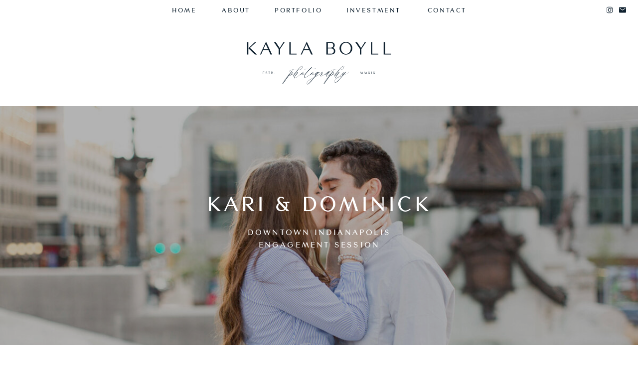

--- FILE ---
content_type: text/html;charset=UTF-8
request_url: https://kaylaboyll.com/downtown-indianapolis-engagement-session
body_size: 7978
content:
<!DOCTYPE html>
<html class="d" lang="">
  <head>
    <meta charset="UTF-8" />
    <meta name="viewport" content="width=device-width, initial-scale=1" />
    <title>Downtown Indianapolis Engagement Session | Kayla Boyll</title>
      <link rel="preconnect" href="https://static.showit.co" />
      <link rel="canonical" href="https://kaylaboyll.com/downtown-indianapolis-engagement-session" />
      <meta property="og:image" content="https://static.showit.co/1200/X4ErZlaHSoqbbcTRhTtRoQ/128725/downtown-indianapolis-engagement-session11.jpg" />
    
    <link rel="preconnect" href="https://fonts.googleapis.com">
<link rel="preconnect" href="https://fonts.gstatic.com" crossorigin>
<link href="https://fonts.googleapis.com/css?family=Cormorant:regular|Cormorant:italic" rel="stylesheet" type="text/css"/>
<style>
@font-face{font-family:Contax Sans;src:url('//static.showit.co/file/r2tfenAJTc6ZdPdxlc8YWA/shared/contaxsans65.woff');}
 </style>
    <script id="init_data" type="application/json">
      {"mobile":{"w":320},"desktop":{"w":1200,"bgFillType":"color","bgColor":"colors-7"},"sid":"fdzfxgbisao4-y-okbmyqa","break":768,"assetURL":"//static.showit.co","contactFormId":"128725/252505","cfAction":"aHR0cHM6Ly9jbGllbnRzZXJ2aWNlLnNob3dpdC5jby9jb250YWN0Zm9ybQ==","sgAction":"aHR0cHM6Ly9jbGllbnRzZXJ2aWNlLnNob3dpdC5jby9zb2NpYWxncmlk","blockData":[{"slug":"menu","visible":"a","states":[],"d":{"h":40,"w":1200,"locking":{"side":"st"},"bgFillType":"color","bgColor":"colors-7","bgMediaType":"none"},"m":{"h":450,"w":320,"locking":{"side":"t"},"nature":"wH","bgFillType":"color","bgColor":"colors-7","bgMediaType":"none"}},{"slug":"closed-mobile-menu","visible":"m","states":[],"d":{"h":400,"w":1200,"bgFillType":"color","bgColor":"colors-7","bgMediaType":"none"},"m":{"h":40,"w":320,"locking":{"side":"st"},"bgFillType":"color","bgColor":"colors-7","bgMediaType":"none"}},{"slug":"logo-bar","visible":"a","states":[],"d":{"h":173,"w":1200,"bgFillType":"color","bgColor":"colors-7","bgMediaType":"none"},"m":{"h":114,"w":320,"bgFillType":"color","bgColor":"colors-7","bgMediaType":"none"}},{"slug":"hero","visible":"a","states":[],"d":{"h":480,"w":1200,"bgFillType":"color","bgColor":"colors-7","bgMediaType":"image","bgOpacity":100,"bgPos":"cm","bgScale":"cover","bgScroll":"p"},"m":{"h":361,"w":320,"bgFillType":"color","bgColor":"colors-7","bgMediaType":"none"}},{"slug":"galleries","visible":"a","states":[],"d":{"h":2412,"w":1200,"nature":"dH","bgFillType":"color","bgColor":"colors-7","bgMediaType":"none"},"m":{"h":915,"w":320,"nature":"dH","bgFillType":"color","bgColor":"colors-7","bgMediaType":"none"}},{"slug":"footer","visible":"a","states":[],"d":{"h":524,"w":1200,"bgFillType":"color","bgColor":"colors-7","bgMediaType":"none"},"m":{"h":548,"w":320,"bgFillType":"color","bgColor":"colors-7","bgMediaType":"none"}}],"elementData":[{"type":"text","visible":"a","id":"menu_0","blockId":"menu","m":{"x":28,"y":326,"w":100,"h":22,"a":0},"d":{"x":804,"y":12,"w":92,"h":20,"a":0}},{"type":"text","visible":"a","id":"menu_1","blockId":"menu","m":{"x":28,"y":286,"w":106,"h":19,"a":0},"d":{"x":655,"y":12,"w":106,"h":19,"a":0}},{"type":"text","visible":"a","id":"menu_2","blockId":"menu","m":{"x":28,"y":246,"w":106,"h":19,"a":0},"d":{"x":511,"y":12,"w":106,"h":19,"a":0}},{"type":"text","visible":"a","id":"menu_3","blockId":"menu","m":{"x":28,"y":206,"w":100,"h":29,"a":0},"d":{"x":405,"y":12,"w":66,"h":19,"a":0}},{"type":"text","visible":"a","id":"menu_4","blockId":"menu","m":{"x":28,"y":166,"w":100,"h":29,"a":0},"d":{"x":305,"y":12,"w":66,"h":19,"a":0}},{"type":"icon","visible":"a","id":"menu_5","blockId":"menu","m":{"x":70,"y":389,"w":20,"h":20,"a":0},"d":{"x":1161,"y":12,"w":16,"h":16,"a":0,"lockH":"r"}},{"type":"icon","visible":"a","id":"menu_6","blockId":"menu","m":{"x":28,"y":389,"w":20,"h":20,"a":0},"d":{"x":1135,"y":12,"w":16,"h":16,"a":0,"lockH":"r"}},{"type":"text","visible":"m","id":"menu_7","blockId":"menu","m":{"x":42,"y":21,"w":256,"h":19,"a":0,"lockV":"t"},"d":{"x":260,"y":12,"w":66,"h":19,"a":0},"pc":[{"type":"hide","block":"menu"}]},{"type":"line","visible":"m","id":"menu_8","blockId":"menu","m":{"x":18,"y":56,"w":285,"h":1,"a":0,"lockV":"t"},"d":{"x":360,"y":19,"w":480,"h":3,"a":0}},{"type":"icon","visible":"a","id":"closed-mobile-menu_0","blockId":"closed-mobile-menu","m":{"x":119,"y":0,"w":83,"h":41,"a":0},"d":{"x":1135,"y":12,"w":16,"h":16,"a":0,"lockH":"r"},"pc":[{"type":"show","block":"menu"}]},{"type":"svg","visible":"a","id":"logo-bar_0","blockId":"logo-bar","m":{"x":-2,"y":-1,"w":325,"h":120,"a":0},"d":{"x":414,"y":6,"w":372,"h":161,"a":0},"c":{"key":"1-OTFVNkQAeKHBglEsjvyg/shared/kb_navy_secondary_logo.svg","aspect_ratio":2.30769}},{"type":"graphic","visible":"a","id":"hero_0","blockId":"hero","m":{"x":0,"y":0,"w":320,"h":240,"a":0},"d":{"x":0,"y":0,"w":1200,"h":480,"a":0,"gs":{"s":30},"lockH":"s"},"c":{"key":"7ymcAE5_S1mGSdlE6k1uqA/shared/downtown-indianapolis-engagement-session13.jpg","aspect_ratio":1.50054}},{"type":"simple","visible":"a","id":"hero_1","blockId":"hero","m":{"x":0,"y":0,"w":320,"h":240,"a":0},"d":{"x":0,"y":0,"w":1200,"h":480,"a":0,"o":30,"lockH":"s"}},{"type":"text","visible":"a","id":"hero_2","blockId":"hero","m":{"x":30,"y":270,"w":299,"h":35,"a":0},"d":{"x":272,"y":176,"w":657,"h":52,"a":0}},{"type":"text","visible":"a","id":"hero_3","blockId":"hero","m":{"x":30,"y":312,"w":276,"h":48,"a":0},"d":{"x":433,"y":243,"w":335,"h":61,"a":0}},{"type":"simple","visible":"a","id":"galleries_0","blockId":"galleries","m":{"x":14,"y":775,"w":292,"h":65,"a":0,"lockV":"b"},"d":{"x":460,"y":2178,"w":280,"h":70,"a":0,"lockV":"b"}},{"type":"text","visible":"a","id":"galleries_1","blockId":"galleries","m":{"x":24,"y":798,"w":273,"h":19,"a":0,"lockV":"b"},"d":{"x":460,"y":2205,"w":280,"h":19,"a":0,"lockV":"b"}},{"type":"gallery","visible":"a","id":"galleries_2","blockId":"galleries","m":{"x":10,"y":193,"w":300,"h":542,"a":0,"cols":2},"d":{"x":100,"y":252,"w":1000,"h":1864,"a":0,"cols":2},"imgs":[{"key":"ZiYJgsPvQyO5LF_Wv8ugKQ/shared/downtown-indianapolis-engagement-session1.jpg"},{"key":"JIqed-N0SXSWQ664Jc44Sg/shared/downtown-indianapolis-engagement-session17.jpg"},{"key":"MXc16gJpRyWqb6-ReTpPtQ/shared/downtown-indianapolis-engagement-session11.jpg"},{"key":"7ymcAE5_S1mGSdlE6k1uqA/shared/downtown-indianapolis-engagement-session13.jpg"},{"key":"ciocptnYREulnfdbbPS4RQ/shared/downtown-indianapolis-engagement-session7.jpg"},{"key":"xREZVY_TTeSXiax8a4HK1Q/shared/downtown-indianapolis-engagement-session6.jpg"},{"key":"DXotJve5Qby0mEpEGML8ug/shared/downtown-indianapolis-engagement-session4.jpg"},{"key":"s592A1LGQNeqK1Cm80qNrA/shared/downtown-indianapolis-engagement-session2.jpg"},{"key":"mIhB525nQxqTPWo6WoIVCg/shared/downtown-indianapolis-engagement-session16.jpg"},{"key":"6DU_TddXRJaFce6dXFCvMw/shared/downtown-indianapolis-engagement-session15.jpg"},{"key":"vSB43UboT06t1h4Dd849mw/shared/downtown-indianapolis-engagement-session14.jpg"},{"key":"yS2ocHapQnacWf-hYmXUAw/shared/downtown-indianapolis-engagement-session12.jpg"},{"key":"hRh8s4IlQoGu3oPOfa3gXQ/shared/downtown-indianapolis-engagement-session10.jpg"},{"key":"9U53BxbBTd276y3q3hxvqg/shared/downtown-indianapolis-engagement-session9.jpg"},{"key":"6m_oRem-Q0OXISW9qcWXWg/shared/downtown-indianapolis-engagement-session3.jpg"},{"key":"z3D9yhqyTO-pNWkvhw957w/shared/downtown-indianapolis-engagement-session8.jpg"},{"key":"2caBDJsxQMu9TxrOjKx4QQ/shared/downtown-indianapolis-engagement-session5.jpg"}],"gal":"tile"},{"type":"text","visible":"a","id":"galleries_3","blockId":"galleries","m":{"x":30,"y":18,"w":255,"h":198,"a":0},"d":{"x":307,"y":100,"w":586,"h":86,"a":0}},{"type":"text","visible":"a","id":"footer_0","blockId":"footer","m":{"x":36,"y":512,"w":249,"h":22,"a":0},"d":{"x":320,"y":488,"w":561,"h":29,"a":0}},{"type":"text","visible":"d","id":"footer_1","blockId":"footer","m":{"x":404,"y":91,"w":114,"h":19,"a":0},"d":{"x":803,"y":415,"w":92,"h":20,"a":0}},{"type":"text","visible":"d","id":"footer_2","blockId":"footer","m":{"x":404,"y":91,"w":114,"h":19,"a":0},"d":{"x":656,"y":415,"w":106,"h":19,"a":0}},{"type":"text","visible":"d","id":"footer_3","blockId":"footer","m":{"x":404,"y":91,"w":114,"h":19,"a":0},"d":{"x":512,"y":415,"w":106,"h":19,"a":0}},{"type":"text","visible":"d","id":"footer_4","blockId":"footer","m":{"x":404,"y":91,"w":114,"h":19,"a":0},"d":{"x":406,"y":415,"w":66,"h":19,"a":0}},{"type":"text","visible":"d","id":"footer_5","blockId":"footer","m":{"x":404,"y":91,"w":114,"h":19,"a":0},"d":{"x":306,"y":415,"w":66,"h":19,"a":0}},{"type":"icon","visible":"a","id":"footer_6","blockId":"footer","m":{"x":165,"y":207,"w":19,"h":19,"a":0},"d":{"x":970,"y":415,"w":16,"h":16,"a":0}},{"type":"icon","visible":"a","id":"footer_7","blockId":"footer","m":{"x":136,"y":207,"w":19,"h":19,"a":0},"d":{"x":944,"y":415,"w":16,"h":16,"a":0}},{"type":"text","visible":"a","id":"footer_8","blockId":"footer","m":{"x":29,"y":85,"w":263,"h":110,"a":0},"d":{"x":320,"y":102,"w":561,"h":63,"a":0}},{"type":"svg","visible":"a","id":"footer_9","blockId":"footer","m":{"x":73,"y":-59,"w":173,"h":155,"a":0},"d":{"x":488,"y":-105,"w":224,"h":200,"a":0,"o":100},"c":{"key":"icR7GZNFQOWM4_LbBK0wqw/shared/kb_white_initials_logo.svg","aspect_ratio":1.11333}},{"type":"svg","visible":"a","id":"footer_10","blockId":"footer","m":{"x":82,"y":-51,"w":156,"h":140,"a":0},"d":{"x":506,"y":-89,"w":188,"h":169,"a":0},"c":{"key":"nppmv9nsQByYPxPaJX-Inw/shared/kb_blush_initials_logo.svg","aspect_ratio":1.11333}},{"type":"social","visible":"a","id":"footer_11","blockId":"footer","m":{"x":10,"y":248,"w":300,"h":238,"a":0},"d":{"x":111,"y":207,"w":979,"h":188,"a":0}}]}
    </script>
    <link
      rel="stylesheet"
      type="text/css"
      href="https://cdnjs.cloudflare.com/ajax/libs/animate.css/3.4.0/animate.min.css"
    />
    <script
      id="si-jquery"
      src="https://ajax.googleapis.com/ajax/libs/jquery/3.5.1/jquery.min.js"
    ></script>
    <script src="//lib.showit.co/widgets/tiled-gallery/1.0.6/si-tiled-gallery.js"></script>		
		<script src="//lib.showit.co/engine/2.6.4/showit-lib.min.js"></script>
		<script src="//lib.showit.co/engine/2.6.4/showit.min.js"></script>

    <script>
      
      function initPage(){
      
      }
    </script>
    <link rel="stylesheet" type="text/css" href="//lib.showit.co/engine/2.6.4/showit.css" />
    <style id="si-page-css">
      html.m {background-color:rgba(255,255,255,1);}
html.d {background-color:rgba(255,255,255,1);}
.d .se:has(.st-primary) {border-radius:10px;box-shadow:none;opacity:1;overflow:hidden;transition-duration:0.5s;}
.d .st-primary {padding:10px 14px 10px 14px;border-width:0px;border-color:rgba(16,34,48,1);background-color:rgba(16,34,48,1);background-image:none;border-radius:inherit;transition-duration:0.5s;}
.d .st-primary span {color:rgba(255,255,255,1);font-family:'Contax Sans';font-weight:400;font-style:normal;font-size:16px;text-align:left;text-transform:uppercase;letter-spacing:0.2em;line-height:1.6;transition-duration:0.5s;}
.d .se:has(.st-primary:hover), .d .se:has(.trigger-child-hovers:hover .st-primary) {}
.d .st-primary.se-button:hover, .d .trigger-child-hovers:hover .st-primary.se-button {background-color:rgba(16,34,48,1);background-image:none;transition-property:background-color,background-image;}
.d .st-primary.se-button:hover span, .d .trigger-child-hovers:hover .st-primary.se-button span {}
.m .se:has(.st-primary) {border-radius:10px;box-shadow:none;opacity:1;overflow:hidden;}
.m .st-primary {padding:10px 14px 10px 14px;border-width:0px;border-color:rgba(16,34,48,1);background-color:rgba(16,34,48,1);background-image:none;border-radius:inherit;}
.m .st-primary span {color:rgba(255,255,255,1);font-family:'Contax Sans';font-weight:400;font-style:normal;font-size:14px;text-align:left;text-transform:uppercase;letter-spacing:0.2em;line-height:1.6;}
.d .se:has(.st-secondary) {border-radius:10px;box-shadow:none;opacity:1;overflow:hidden;transition-duration:0.5s;}
.d .st-secondary {padding:10px 14px 10px 14px;border-width:2px;border-color:rgba(16,34,48,1);background-color:rgba(0,0,0,0);background-image:none;border-radius:inherit;transition-duration:0.5s;}
.d .st-secondary span {color:rgba(16,34,48,1);font-family:'Contax Sans';font-weight:400;font-style:normal;font-size:16px;text-align:left;text-transform:uppercase;letter-spacing:0.2em;line-height:1.6;transition-duration:0.5s;}
.d .se:has(.st-secondary:hover), .d .se:has(.trigger-child-hovers:hover .st-secondary) {}
.d .st-secondary.se-button:hover, .d .trigger-child-hovers:hover .st-secondary.se-button {border-color:rgba(16,34,48,0.7);background-color:rgba(0,0,0,0);background-image:none;transition-property:border-color,background-color,background-image;}
.d .st-secondary.se-button:hover span, .d .trigger-child-hovers:hover .st-secondary.se-button span {color:rgba(16,34,48,0.7);transition-property:color;}
.m .se:has(.st-secondary) {border-radius:10px;box-shadow:none;opacity:1;overflow:hidden;}
.m .st-secondary {padding:10px 14px 10px 14px;border-width:2px;border-color:rgba(16,34,48,1);background-color:rgba(0,0,0,0);background-image:none;border-radius:inherit;}
.m .st-secondary span {color:rgba(16,34,48,1);font-family:'Contax Sans';font-weight:400;font-style:normal;font-size:14px;text-align:left;text-transform:uppercase;letter-spacing:0.2em;line-height:1.6;}
.d .st-d-title {color:rgba(16,34,48,1);line-height:2;letter-spacing:0em;font-size:54px;text-align:center;font-family:'Saint Viet';font-weight:400;font-style:normal;}
.d .st-d-title.se-rc a {color:rgba(16,34,48,1);}
.d .st-d-title.se-rc a:hover {text-decoration:underline;color:rgba(16,34,48,1);opacity:0.8;}
.m .st-m-title {color:rgba(16,34,48,1);line-height:2;letter-spacing:0em;font-size:36px;text-align:center;font-family:'Saint Viet';font-weight:400;font-style:normal;}
.m .st-m-title.se-rc a {color:rgba(16,34,48,1);}
.m .st-m-title.se-rc a:hover {text-decoration:underline;color:rgba(16,34,48,1);opacity:0.8;}
.d .st-d-heading {color:rgba(16,34,48,1);line-height:1.2;letter-spacing:0em;font-size:34px;text-align:left;font-family:'Contax Sans';font-weight:400;font-style:normal;}
.d .st-d-heading.se-rc a {color:rgba(16,34,48,1);}
.d .st-d-heading.se-rc a:hover {text-decoration:underline;color:rgba(16,34,48,1);opacity:0.8;}
.m .st-m-heading {color:rgba(16,34,48,1);line-height:1.2;letter-spacing:0em;font-size:26px;text-align:left;font-family:'Contax Sans';font-weight:400;font-style:normal;}
.m .st-m-heading.se-rc a {color:rgba(16,34,48,1);}
.m .st-m-heading.se-rc a:hover {text-decoration:underline;color:rgba(16,34,48,1);opacity:0.8;}
.d .st-d-subheading {color:rgba(16,34,48,1);text-transform:uppercase;line-height:1.6;letter-spacing:0.2em;font-size:16px;text-align:left;font-family:'Contax Sans';font-weight:400;font-style:normal;}
.d .st-d-subheading.se-rc a {color:rgba(16,34,48,1);}
.d .st-d-subheading.se-rc a:hover {text-decoration:underline;color:rgba(16,34,48,1);opacity:0.8;}
.m .st-m-subheading {color:rgba(16,34,48,1);text-transform:uppercase;line-height:1.6;letter-spacing:0.2em;font-size:14px;text-align:left;font-family:'Contax Sans';font-weight:400;font-style:normal;}
.m .st-m-subheading.se-rc a {color:rgba(16,34,48,1);}
.m .st-m-subheading.se-rc a:hover {text-decoration:underline;color:rgba(16,34,48,1);opacity:0.8;}
.d .st-d-paragraph {color:rgba(16,34,48,1);line-height:1.8;letter-spacing:0em;font-size:15px;text-align:justify;font-family:'Cormorant';font-weight:400;font-style:normal;}
.d .st-d-paragraph.se-rc a {color:rgba(16,34,48,1);}
.d .st-d-paragraph.se-rc a:hover {text-decoration:underline;color:rgba(187,161,79,1);}
.m .st-m-paragraph {color:rgba(16,34,48,1);line-height:1.8;letter-spacing:0em;font-size:15px;text-align:justify;font-family:'Cormorant';font-weight:400;font-style:normal;}
.m .st-m-paragraph.se-rc a {color:rgba(16,34,48,1);}
.m .st-m-paragraph.se-rc a:hover {text-decoration:underline;color:rgba(187,161,79,1);}
.sib-menu {z-index:10;}
.m .sib-menu {height:450px;display:none;}
.d .sib-menu {height:40px;}
.m .sib-menu .ss-bg {background-color:rgba(255,255,255,1);}
.d .sib-menu .ss-bg {background-color:rgba(255,255,255,1);}
.m .sib-menu.sb-nm-wH .sc {height:450px;}
.d .sie-menu_0:hover {opacity:1;transition-duration:0.5s;transition-property:opacity;}
.m .sie-menu_0:hover {opacity:1;transition-duration:0.5s;transition-property:opacity;}
.d .sie-menu_0 {left:804px;top:12px;width:92px;height:20px;transition-duration:0.5s;transition-property:opacity;}
.m .sie-menu_0 {left:28px;top:326px;width:100px;height:22px;transition-duration:0.5s;transition-property:opacity;}
.d .sie-menu_0-text:hover {color:rgba(187,161,79,1);}
.m .sie-menu_0-text:hover {color:rgba(187,161,79,1);}
.d .sie-menu_0-text {font-size:13px;text-align:right;transition-duration:0.5s;transition-property:color;}
.m .sie-menu_0-text {font-size:13px;text-align:left;transition-duration:0.5s;transition-property:color;}
.d .sie-menu_1:hover {opacity:1;transition-duration:0.5s;transition-property:opacity;}
.m .sie-menu_1:hover {opacity:1;transition-duration:0.5s;transition-property:opacity;}
.d .sie-menu_1 {left:655px;top:12px;width:106px;height:19px;transition-duration:0.5s;transition-property:opacity;}
.m .sie-menu_1 {left:28px;top:286px;width:106px;height:19px;transition-duration:0.5s;transition-property:opacity;}
.d .sie-menu_1-text:hover {color:rgba(187,161,79,1);}
.m .sie-menu_1-text:hover {color:rgba(187,161,79,1);}
.d .sie-menu_1-text {font-size:13px;transition-duration:0.5s;transition-property:color;}
.m .sie-menu_1-text {font-size:13px;transition-duration:0.5s;transition-property:color;}
.d .sie-menu_2:hover {opacity:1;transition-duration:0.5s;transition-property:opacity;}
.m .sie-menu_2:hover {opacity:1;transition-duration:0.5s;transition-property:opacity;}
.d .sie-menu_2 {left:511px;top:12px;width:106px;height:19px;transition-duration:0.5s;transition-property:opacity;}
.m .sie-menu_2 {left:28px;top:246px;width:106px;height:19px;transition-duration:0.5s;transition-property:opacity;}
.d .sie-menu_2-text:hover {color:rgba(187,161,79,1);}
.m .sie-menu_2-text:hover {color:rgba(187,161,79,1);}
.d .sie-menu_2-text {font-size:13px;transition-duration:0.5s;transition-property:color;}
.m .sie-menu_2-text {font-size:13px;text-align:left;transition-duration:0.5s;transition-property:color;}
.d .sie-menu_3:hover {opacity:1;transition-duration:0.5s;transition-property:opacity;}
.m .sie-menu_3:hover {opacity:1;transition-duration:0.5s;transition-property:opacity;}
.d .sie-menu_3 {left:405px;top:12px;width:66px;height:19px;transition-duration:0.5s;transition-property:opacity;}
.m .sie-menu_3 {left:28px;top:206px;width:100px;height:29px;transition-duration:0.5s;transition-property:opacity;}
.d .sie-menu_3-text:hover {color:rgba(187,161,79,1);}
.m .sie-menu_3-text:hover {color:rgba(187,161,79,1);}
.d .sie-menu_3-text {font-size:13px;transition-duration:0.5s;transition-property:color;}
.m .sie-menu_3-text {font-size:13px;text-align:left;transition-duration:0.5s;transition-property:color;}
.d .sie-menu_4:hover {opacity:1;transition-duration:0.5s;transition-property:opacity;}
.m .sie-menu_4:hover {opacity:1;transition-duration:0.5s;transition-property:opacity;}
.d .sie-menu_4 {left:305px;top:12px;width:66px;height:19px;transition-duration:0.5s;transition-property:opacity;}
.m .sie-menu_4 {left:28px;top:166px;width:100px;height:29px;transition-duration:0.5s;transition-property:opacity;}
.d .sie-menu_4-text:hover {color:rgba(187,161,79,1);}
.m .sie-menu_4-text:hover {color:rgba(187,161,79,1);}
.d .sie-menu_4-text {font-size:13px;transition-duration:0.5s;transition-property:color;}
.m .sie-menu_4-text {font-size:13px;text-align:left;transition-duration:0.5s;transition-property:color;}
.d .sie-menu_5 {left:1161px;top:12px;width:16px;height:16px;}
.m .sie-menu_5 {left:70px;top:389px;width:20px;height:20px;}
.d .sie-menu_5 svg {fill:rgba(16,34,48,1);}
.m .sie-menu_5 svg {fill:rgba(16,34,48,1);}
.d .sie-menu_6 {left:1135px;top:12px;width:16px;height:16px;}
.m .sie-menu_6 {left:28px;top:389px;width:20px;height:20px;}
.d .sie-menu_6 svg {fill:rgba(16,34,48,1);}
.m .sie-menu_6 svg {fill:rgba(16,34,48,1);}
.d .sie-menu_7:hover {opacity:1;transition-duration:0.5s;transition-property:opacity;}
.m .sie-menu_7:hover {opacity:1;transition-duration:0.5s;transition-property:opacity;}
.d .sie-menu_7 {left:260px;top:12px;width:66px;height:19px;display:none;transition-duration:0.5s;transition-property:opacity;}
.m .sie-menu_7 {left:42px;top:21px;width:256px;height:19px;transition-duration:0.5s;transition-property:opacity;}
.d .sie-menu_7-text:hover {color:rgba(187,161,79,1);}
.m .sie-menu_7-text:hover {color:rgba(187,161,79,1);}
.d .sie-menu_7-text {font-size:13px;transition-duration:0.5s;transition-property:color;}
.m .sie-menu_7-text {font-size:13px;text-align:right;transition-duration:0.5s;transition-property:color;}
.d .sie-menu_8 {left:360px;top:19px;width:480px;height:3px;display:none;}
.m .sie-menu_8 {left:18px;top:56px;width:285px;height:1px;}
.se-line {width:auto;height:auto;}
.sie-menu_8 svg {vertical-align:top;overflow:visible;pointer-events:none;box-sizing:content-box;}
.m .sie-menu_8 svg {stroke:rgba(237,225,212,1);transform:scaleX(1);padding:0.5px;height:1px;width:285px;}
.d .sie-menu_8 svg {stroke:rgba(16,34,48,1);transform:scaleX(1);padding:1.5px;height:3px;width:480px;}
.m .sie-menu_8 line {stroke-linecap:butt;stroke-width:1;stroke-dasharray:none;pointer-events:all;}
.d .sie-menu_8 line {stroke-linecap:butt;stroke-width:3;stroke-dasharray:none;pointer-events:all;}
.sib-closed-mobile-menu {z-index:8;}
.m .sib-closed-mobile-menu {height:40px;}
.d .sib-closed-mobile-menu {height:400px;display:none;}
.m .sib-closed-mobile-menu .ss-bg {background-color:rgba(255,255,255,1);}
.d .sib-closed-mobile-menu .ss-bg {background-color:rgba(255,255,255,1);}
.d .sie-closed-mobile-menu_0 {left:1135px;top:12px;width:16px;height:16px;}
.m .sie-closed-mobile-menu_0 {left:119px;top:0px;width:83px;height:41px;}
.d .sie-closed-mobile-menu_0 svg {fill:rgba(16,34,48,1);}
.m .sie-closed-mobile-menu_0 svg {fill:rgba(16,34,48,1);}
.m .sib-logo-bar {height:114px;}
.d .sib-logo-bar {height:173px;}
.m .sib-logo-bar .ss-bg {background-color:rgba(255,255,255,1);}
.d .sib-logo-bar .ss-bg {background-color:rgba(255,255,255,1);}
.d .sie-logo-bar_0 {left:414px;top:6px;width:372px;height:161px;}
.m .sie-logo-bar_0 {left:-2px;top:-1px;width:325px;height:120px;}
.d .sie-logo-bar_0 .se-img {background-repeat:no-repeat;background-position:50%;background-size:contain;border-radius:inherit;}
.m .sie-logo-bar_0 .se-img {background-repeat:no-repeat;background-position:50%;background-size:contain;border-radius:inherit;}
.m .sib-hero {height:361px;}
.d .sib-hero {height:480px;}
.m .sib-hero .ss-bg {background-color:rgba(255,255,255,1);}
.d .sib-hero .ss-bg {background-color:rgba(255,255,255,1);}
.d .sie-hero_0 {left:0px;top:0px;width:1200px;height:480px;}
.m .sie-hero_0 {left:0px;top:0px;width:320px;height:240px;}
.d .sie-hero_0 .se-img {background-repeat:no-repeat;background-size:cover;background-position:30% 30%;border-radius:inherit;}
.m .sie-hero_0 .se-img {background-repeat:no-repeat;background-size:cover;background-position:50% 50%;border-radius:inherit;}
.d .sie-hero_1 {left:0px;top:0px;width:1200px;height:480px;opacity:0.3;}
.m .sie-hero_1 {left:0px;top:0px;width:320px;height:240px;opacity:0.3;}
.d .sie-hero_1 .se-simple:hover {}
.m .sie-hero_1 .se-simple:hover {}
.d .sie-hero_1 .se-simple {background-color:rgba(0,0,0,1);}
.m .sie-hero_1 .se-simple {background-color:rgba(0,0,0,1);}
.d .sie-hero_2 {left:272px;top:176px;width:657px;height:52px;}
.m .sie-hero_2 {left:30px;top:270px;width:299px;height:35px;}
.d .sie-hero_2-text {color:rgba(255,255,255,1);text-transform:uppercase;letter-spacing:0.125em;font-size:42px;text-align:center;}
.m .sie-hero_2-text {line-height:1.3;letter-spacing:0.175em;font-size:22px;}
.d .sie-hero_3 {left:433px;top:243px;width:335px;height:61px;}
.m .sie-hero_3 {left:30px;top:312px;width:276px;height:48px;}
.d .sie-hero_3-text {color:rgba(255,255,255,1);text-align:center;}
.m .sib-galleries {height:915px;}
.d .sib-galleries {height:2412px;}
.m .sib-galleries .ss-bg {background-color:rgba(255,255,255,1);}
.d .sib-galleries .ss-bg {background-color:rgba(255,255,255,1);}
.m .sib-galleries.sb-nm-dH .sc {height:915px;}
.d .sib-galleries.sb-nd-dH .sc {height:2412px;}
.d .sie-galleries_0 {left:460px;top:2178px;width:280px;height:70px;}
.m .sie-galleries_0 {left:14px;top:775px;width:292px;height:65px;}
.d .sie-galleries_0 .se-simple:hover {}
.m .sie-galleries_0 .se-simple:hover {}
.d .sie-galleries_0 .se-simple {background-color:rgba(250,243,233,1);}
.m .sie-galleries_0 .se-simple {background-color:rgba(250,243,233,1);}
.d .sie-galleries_1:hover {opacity:1;transition-duration:0.5s;transition-property:opacity;}
.m .sie-galleries_1:hover {opacity:1;transition-duration:0.5s;transition-property:opacity;}
.d .sie-galleries_1 {left:460px;top:2205px;width:280px;height:19px;transition-duration:0.5s;transition-property:opacity;}
.m .sie-galleries_1 {left:24px;top:798px;width:273px;height:19px;transition-duration:0.5s;transition-property:opacity;}
.d .sie-galleries_1-text:hover {color:rgba(187,161,79,1);}
.m .sie-galleries_1-text:hover {color:rgba(187,161,79,1);}
.d .sie-galleries_1-text {color:rgba(16,34,48,1);font-size:13px;text-align:center;transition-duration:0.5s;transition-property:color;}
.m .sie-galleries_1-text {text-align:center;transition-duration:0.5s;transition-property:color;}
.d .sie-galleries_2 {left:100px;top:252px;width:1000px;height:1864px;}
.m .sie-galleries_2 {left:10px;top:193px;width:300px;height:542px;}
.d .sig-galleries_2 {width:100%;padding:10px;position:relative;box-sizing:border-box;}
.d .sig-galleries_2 .stg-grid-sizer {width:50.000%;}
.d .sig-galleries_2 .stg-grid-item {width:50.000%;padding:10px;}
.d .sig-galleries_2 .stg-grid-img {}
.d .sig-galleries_2-stg-slider.stg-slider {background-color:rgba(0,0,0,1);}
.d .sig-galleries_2-stg-slider .stg-slider-controls {color:#FFFFFF;}
.d .sig-galleries_2-stg-slider .stg-slider-controls svg path {fill:#FFFFFF;}
.m .sig-galleries_2 {width:100%;padding:10px;position:relative;box-sizing:border-box;}
.m .sig-galleries_2 .stg-grid-sizer {width:50.000%;}
.m .sig-galleries_2 .stg-grid-item {width:50.000%;padding:10px;}
.m .sig-galleries_2 .stg-grid-img {}
.m .sig-galleries_2-stg-slider.stg-slider {background-color:rgba(0,0,0,1);}
.m .sig-galleries_2-stg-slider .stg-slider-controls {color:#FFFFFF;}
.m .sig-galleries_2-stg-slider .stg-slider-controls svg path {fill:#FFFFFF;}
.d .sie-galleries_3 {left:307px;top:100px;width:586px;height:86px;}
.m .sie-galleries_3 {left:30px;top:18px;width:255px;height:198px;}
.d .sie-galleries_3-text {text-align:center;}
.m .sie-galleries_3-text {text-align:left;}
.m .sib-footer {height:548px;}
.d .sib-footer {height:524px;}
.m .sib-footer .ss-bg {background-color:rgba(255,255,255,1);}
.d .sib-footer .ss-bg {background-color:rgba(255,255,255,1);}
.d .sie-footer_0 {left:320px;top:488px;width:561px;height:29px;}
.m .sie-footer_0 {left:36px;top:512px;width:249px;height:22px;}
.d .sie-footer_0-text {font-size:14px;text-align:center;font-family:'Cormorant';font-weight:400;font-style:italic;}
.m .sie-footer_0-text {font-size:10px;text-align:center;font-family:'Cormorant';font-weight:400;font-style:italic;}
.d .sie-footer_0-text.se-rc a {text-decoration:none;}
.d .sie-footer_0-text.se-rc a:hover {color:rgba(187,161,79,1);}
.d .sie-footer_1:hover {opacity:1;transition-duration:0.5s;transition-property:opacity;}
.m .sie-footer_1:hover {opacity:1;transition-duration:0.5s;transition-property:opacity;}
.d .sie-footer_1 {left:803px;top:415px;width:92px;height:20px;transition-duration:0.5s;transition-property:opacity;}
.m .sie-footer_1 {left:404px;top:91px;width:114px;height:19px;display:none;transition-duration:0.5s;transition-property:opacity;}
.d .sie-footer_1-text:hover {color:rgba(187,161,79,1);}
.m .sie-footer_1-text:hover {color:rgba(187,161,79,1);}
.d .sie-footer_1-text {font-size:13px;text-align:right;transition-duration:0.5s;transition-property:color;}
.m .sie-footer_1-text {transition-duration:0.5s;transition-property:color;}
.d .sie-footer_2:hover {opacity:1;transition-duration:0.5s;transition-property:opacity;}
.m .sie-footer_2:hover {opacity:1;transition-duration:0.5s;transition-property:opacity;}
.d .sie-footer_2 {left:656px;top:415px;width:106px;height:19px;transition-duration:0.5s;transition-property:opacity;}
.m .sie-footer_2 {left:404px;top:91px;width:114px;height:19px;display:none;transition-duration:0.5s;transition-property:opacity;}
.d .sie-footer_2-text:hover {color:rgba(187,161,79,1);}
.m .sie-footer_2-text:hover {color:rgba(187,161,79,1);}
.d .sie-footer_2-text {font-size:13px;transition-duration:0.5s;transition-property:color;}
.m .sie-footer_2-text {transition-duration:0.5s;transition-property:color;}
.d .sie-footer_3:hover {opacity:1;transition-duration:0.5s;transition-property:opacity;}
.m .sie-footer_3:hover {opacity:1;transition-duration:0.5s;transition-property:opacity;}
.d .sie-footer_3 {left:512px;top:415px;width:106px;height:19px;transition-duration:0.5s;transition-property:opacity;}
.m .sie-footer_3 {left:404px;top:91px;width:114px;height:19px;display:none;transition-duration:0.5s;transition-property:opacity;}
.d .sie-footer_3-text:hover {color:rgba(187,161,79,1);}
.m .sie-footer_3-text:hover {color:rgba(187,161,79,1);}
.d .sie-footer_3-text {font-size:13px;transition-duration:0.5s;transition-property:color;}
.m .sie-footer_3-text {transition-duration:0.5s;transition-property:color;}
.d .sie-footer_4:hover {opacity:1;transition-duration:0.5s;transition-property:opacity;}
.m .sie-footer_4:hover {opacity:1;transition-duration:0.5s;transition-property:opacity;}
.d .sie-footer_4 {left:406px;top:415px;width:66px;height:19px;transition-duration:0.5s;transition-property:opacity;}
.m .sie-footer_4 {left:404px;top:91px;width:114px;height:19px;display:none;transition-duration:0.5s;transition-property:opacity;}
.d .sie-footer_4-text:hover {color:rgba(187,161,79,1);}
.m .sie-footer_4-text:hover {color:rgba(187,161,79,1);}
.d .sie-footer_4-text {font-size:13px;transition-duration:0.5s;transition-property:color;}
.m .sie-footer_4-text {transition-duration:0.5s;transition-property:color;}
.d .sie-footer_5:hover {opacity:1;transition-duration:0.5s;transition-property:opacity;}
.m .sie-footer_5:hover {opacity:1;transition-duration:0.5s;transition-property:opacity;}
.d .sie-footer_5 {left:306px;top:415px;width:66px;height:19px;transition-duration:0.5s;transition-property:opacity;}
.m .sie-footer_5 {left:404px;top:91px;width:114px;height:19px;display:none;transition-duration:0.5s;transition-property:opacity;}
.d .sie-footer_5-text:hover {color:rgba(187,161,79,1);}
.m .sie-footer_5-text:hover {color:rgba(187,161,79,1);}
.d .sie-footer_5-text {font-size:13px;transition-duration:0.5s;transition-property:color;}
.m .sie-footer_5-text {transition-duration:0.5s;transition-property:color;}
.d .sie-footer_6 {left:970px;top:415px;width:16px;height:16px;}
.m .sie-footer_6 {left:165px;top:207px;width:19px;height:19px;}
.d .sie-footer_6 svg {fill:rgba(16,34,48,1);}
.m .sie-footer_6 svg {fill:rgba(16,34,48,1);}
.d .sie-footer_7 {left:944px;top:415px;width:16px;height:16px;}
.m .sie-footer_7 {left:136px;top:207px;width:19px;height:19px;}
.d .sie-footer_7 svg {fill:rgba(16,34,48,1);}
.m .sie-footer_7 svg {fill:rgba(16,34,48,1);}
.d .sie-footer_8 {left:320px;top:102px;width:561px;height:63px;}
.m .sie-footer_8 {left:29px;top:85px;width:263px;height:110px;}
.d .sie-footer_8-text {font-size:17px;text-align:center;font-family:'Cormorant';font-weight:400;font-style:italic;}
.m .sie-footer_8-text {text-align:center;font-family:'Cormorant';font-weight:400;font-style:italic;}
.d .sie-footer_9 {left:488px;top:-105px;width:224px;height:200px;opacity:1;}
.m .sie-footer_9 {left:73px;top:-59px;width:173px;height:155px;}
.d .sie-footer_9 .se-img {background-repeat:no-repeat;background-position:50%;background-size:contain;border-radius:inherit;}
.m .sie-footer_9 .se-img {background-repeat:no-repeat;background-position:50%;background-size:contain;border-radius:inherit;}
.d .sie-footer_10 {left:506px;top:-89px;width:188px;height:169px;}
.m .sie-footer_10 {left:82px;top:-51px;width:156px;height:140px;}
.d .sie-footer_10 .se-img {background-repeat:no-repeat;background-position:50%;background-size:contain;border-radius:inherit;}
.m .sie-footer_10 .se-img {background-repeat:no-repeat;background-position:50%;background-size:contain;border-radius:inherit;}
.d .sie-footer_11 {left:111px;top:207px;width:979px;height:188px;}
.m .sie-footer_11 {left:10px;top:248px;width:300px;height:238px;}
.d .sie-footer_11 .sg-img-container {display:grid;justify-content:center;grid-template-columns:repeat(auto-fit, 188px);gap:5px;}
.d .sie-footer_11 .si-social-image {height:188px;width:188px;}
.m .sie-footer_11 .sg-img-container {display:grid;justify-content:center;grid-template-columns:repeat(auto-fit, 118px);gap:2px;}
.m .sie-footer_11 .si-social-image {height:118px;width:118px;}
.sie-footer_11 {overflow:hidden;}
.sie-footer_11 .si-social-grid {overflow:hidden;}
.sie-footer_11 img {border:none;object-fit:cover;max-height:100%;}

      
    </style>
    
    
  </head>
  <body>
    
    
    <div id="si-sp" class="sp"><div id="menu" data-bid="menu" class="sb sib-menu sb-nm-wH sb-lm sb-ld"><div class="ss-s ss-bg"><div class="sc" style="width:1200px"><a href="/contact" target="_self" class="sie-menu_0 se" data-sid="menu_0"><nav class="se-t sie-menu_0-text st-m-subheading st-d-subheading">Contact</nav></a><a href="/investment" target="_self" class="sie-menu_1 se" data-sid="menu_1"><nav class="se-t sie-menu_1-text st-m-subheading st-d-subheading">Investment</nav></a><a href="/portfolio" target="_self" class="sie-menu_2 se" data-sid="menu_2"><nav class="se-t sie-menu_2-text st-m-subheading st-d-subheading">Portfolio</nav></a><a href="/about" target="_self" class="sie-menu_3 se" data-sid="menu_3"><nav class="se-t sie-menu_3-text st-m-subheading st-d-subheading">About</nav></a><a href="/" target="_self" class="sie-menu_4 se" data-sid="menu_4"><nav class="se-t sie-menu_4-text st-m-subheading st-d-subheading">Home</nav></a><a href="mailto:hello@kaylaboyll.com" target="_self" class="sie-menu_5 se" data-sid="menu_5"><div class="se-icon"><svg xmlns="http://www.w3.org/2000/svg" viewBox="0 0 512 512"><path d="M437.332 80H74.668C51.199 80 32 99.198 32 122.667v266.666C32 412.802 51.199 432 74.668 432h362.664C460.801 432 480 412.802 480 389.333V122.667C480 99.198 460.801 80 437.332 80zM432 170.667L256 288 80 170.667V128l176 117.333L432 128v42.667z"/></svg></div></a><a href="https://www.instagram.com/kayla.boyll/" target="_blank" class="sie-menu_6 se" data-sid="menu_6"><div class="se-icon"><svg xmlns="http://www.w3.org/2000/svg" viewBox="0 0 512 512"><path d="M338,54.63H174c-62.72,0-114,51.32-114,114V343.33c0,62.72,51.32,114,114,114H338c62.72,0,114-51.32,114-114V168.67C452,105.94,400.68,54.63,338,54.63Zm83.91,288.71A84.24,84.24,0,0,1,338,427.24H174a84.24,84.24,0,0,1-83.91-83.91V168.67A84.24,84.24,0,0,1,174,84.76H338a84.24,84.24,0,0,1,83.91,83.91Z"/><path d="M255.77,148.18A107.94,107.94,0,1,0,363.71,256.13,107.94,107.94,0,0,0,255.77,148.18Zm-.52,178.71a70.68,70.68,0,1,1,70.68-70.68A70.68,70.68,0,0,1,255.25,326.9Z"/><circle cx="365.44" cy="146.5" r="25.56"/></svg></div></a><div data-sid="menu_7" class="sie-menu_7 se se-pc"><nav class="se-t sie-menu_7-text st-m-subheading st-d-subheading se-rc">close menu</nav></div><div data-sid="menu_8" class="sie-menu_8 se"><svg class="se-line"><line  data-d-strokelinecap="butt" data-d-linestyle="solid" data-d-thickness="3" data-d-rotatedwidth="480" data-d-rotatedheight="0" data-d-widthoffset="0" data-d-heightoffset="0" data-d-isround="false" data-d-rotation="0" data-d-roundedsolid="false" data-d-dotted="false" data-d-length="480" data-d-mirrorline="false" data-d-dashwidth="21" data-d-spacing="15" data-d-dasharrayvalue="none" data-m-strokelinecap="butt" data-m-linestyle="solid" data-m-thickness="1" data-m-rotatedwidth="285" data-m-rotatedheight="0" data-m-widthoffset="0" data-m-heightoffset="0" data-m-isround="false" data-m-rotation="0" data-m-roundedsolid="false" data-m-dotted="false" data-m-length="285" data-m-mirrorline="false" data-m-dashwidth="21" data-m-spacing="15" data-m-dasharrayvalue="none" x1="0" y1="0" x2="100%" y2="100%" /></svg></div></div></div></div><div id="closed-mobile-menu" data-bid="closed-mobile-menu" class="sb sib-closed-mobile-menu sb-lm"><div class="ss-s ss-bg"><div class="sc" style="width:1200px"><div data-sid="closed-mobile-menu_0" class="sie-closed-mobile-menu_0 se se-pc"><div class="se-icon"><svg xmlns="http://www.w3.org/2000/svg" viewBox="0 0 512 512"><path d="M80 304h352v16H80zM80 248h352v16H80zM80 192h352v16H80z"/></svg></div></div></div></div></div><div id="logo-bar" data-bid="logo-bar" class="sb sib-logo-bar"><div class="ss-s ss-bg"><div class="sc" style="width:1200px"><a href="/" target="_self" class="sie-logo-bar_0 se" data-sid="logo-bar_0"><div style="width:100%;height:100%" data-img="logo-bar_0" class="se-img se-gr slzy"><span role="img" aria-label="Kayla Boyll, Terre Haute photgrapher, logo"></span></div></a></div></div></div><div id="hero" data-bid="hero" class="sb sib-hero"><div class="ss-s ss-bg"><div class="sb-m"></div><div class="sc" style="width:1200px"><div data-sid="hero_0" class="sie-hero_0 se"><div style="width:100%;height:100%" data-img="hero_0" class="se-img se-gr slzy"><span role="img" aria-label="downtown indianapolis engagement session, couple kissing"></span></div><noscript><img src="//static.showit.co/1200/7ymcAE5_S1mGSdlE6k1uqA/shared/downtown-indianapolis-engagement-session13.jpg" class="se-img" alt="downtown indianapolis engagement session, couple kissing" title="downtown-indianapolis-engagement-session13"/></noscript></div><div data-sid="hero_1" class="sie-hero_1 se"><div class="se-simple"></div></div><div data-sid="hero_2" class="sie-hero_2 se"><h2 class="se-t sie-hero_2-text st-m-subheading st-d-heading se-rc">Kari &amp; Dominick</h2></div><div data-sid="hero_3" class="sie-hero_3 se"><h1 class="se-t sie-hero_3-text st-m-subheading st-d-subheading se-rc">Downtown Indianapolis Engagement Session</h1></div></div></div></div><div id="galleries" data-bid="galleries" class="sb sib-galleries sb-nm-dH sb-nd-dH"><div class="ss-s ss-bg"><div class="sc" style="width:1200px"><a href="/portfolio" target="_self" class="sie-galleries_0 se" data-sid="galleries_0"><div class="se-simple"></div></a><a href="/portfolio" target="_self" class="sie-galleries_1 se" data-sid="galleries_1"><p class="se-t sie-galleries_1-text st-m-subheading st-d-subheading">Back to all galleries</p></a><div data-sid="galleries_2" class="sie-galleries_2 se"><div data-sie="galleries_2" class="sg-t sig-galleries_2" data-secn="d"></div><div><noscript><img src="//static.showit.co/1200/ZiYJgsPvQyO5LF_Wv8ugKQ/shared/downtown-indianapolis-engagement-session1.jpg" class="se-img" alt="downtown-indianapolis-engagement-session1" title="downtown-indianapolis-engagement-session1"/></noscript><noscript><img src="//static.showit.co/1200/JIqed-N0SXSWQ664Jc44Sg/shared/downtown-indianapolis-engagement-session17.jpg" class="se-img" alt="downtown-indianapolis-engagement-session17" title="downtown-indianapolis-engagement-session17"/></noscript><noscript><img src="//static.showit.co/1200/MXc16gJpRyWqb6-ReTpPtQ/shared/downtown-indianapolis-engagement-session11.jpg" class="se-img" alt="downtown-indianapolis-engagement-session11" title="downtown-indianapolis-engagement-session11"/></noscript><noscript><img src="//static.showit.co/1200/7ymcAE5_S1mGSdlE6k1uqA/shared/downtown-indianapolis-engagement-session13.jpg" class="se-img" alt="downtown-indianapolis-engagement-session13" title="downtown-indianapolis-engagement-session13"/></noscript><noscript><img src="//static.showit.co/1200/ciocptnYREulnfdbbPS4RQ/shared/downtown-indianapolis-engagement-session7.jpg" class="se-img" alt="downtown-indianapolis-engagement-session7" title="downtown-indianapolis-engagement-session7"/></noscript><noscript><img src="//static.showit.co/1200/xREZVY_TTeSXiax8a4HK1Q/shared/downtown-indianapolis-engagement-session6.jpg" class="se-img" alt="downtown-indianapolis-engagement-session6" title="downtown-indianapolis-engagement-session6"/></noscript><noscript><img src="//static.showit.co/1200/DXotJve5Qby0mEpEGML8ug/shared/downtown-indianapolis-engagement-session4.jpg" class="se-img" alt="downtown-indianapolis-engagement-session4" title="downtown-indianapolis-engagement-session4"/></noscript><noscript><img src="//static.showit.co/1200/s592A1LGQNeqK1Cm80qNrA/shared/downtown-indianapolis-engagement-session2.jpg" class="se-img" alt="downtown-indianapolis-engagement-session2" title="downtown-indianapolis-engagement-session2"/></noscript><noscript><img src="//static.showit.co/1200/mIhB525nQxqTPWo6WoIVCg/shared/downtown-indianapolis-engagement-session16.jpg" class="se-img" alt="downtown-indianapolis-engagement-session16" title="downtown-indianapolis-engagement-session16"/></noscript><noscript><img src="//static.showit.co/1200/6DU_TddXRJaFce6dXFCvMw/shared/downtown-indianapolis-engagement-session15.jpg" class="se-img" alt="downtown-indianapolis-engagement-session15" title="downtown-indianapolis-engagement-session15"/></noscript><noscript><img src="//static.showit.co/1200/vSB43UboT06t1h4Dd849mw/shared/downtown-indianapolis-engagement-session14.jpg" class="se-img" alt="downtown-indianapolis-engagement-session14" title="downtown-indianapolis-engagement-session14"/></noscript><noscript><img src="//static.showit.co/1200/yS2ocHapQnacWf-hYmXUAw/shared/downtown-indianapolis-engagement-session12.jpg" class="se-img" alt="downtown-indianapolis-engagement-session12" title="downtown-indianapolis-engagement-session12"/></noscript><noscript><img src="//static.showit.co/1200/hRh8s4IlQoGu3oPOfa3gXQ/shared/downtown-indianapolis-engagement-session10.jpg" class="se-img" alt="downtown-indianapolis-engagement-session10" title="downtown-indianapolis-engagement-session10"/></noscript><noscript><img src="//static.showit.co/1200/9U53BxbBTd276y3q3hxvqg/shared/downtown-indianapolis-engagement-session9.jpg" class="se-img" alt="downtown-indianapolis-engagement-session9" title="downtown-indianapolis-engagement-session9"/></noscript><noscript><img src="//static.showit.co/1200/6m_oRem-Q0OXISW9qcWXWg/shared/downtown-indianapolis-engagement-session3.jpg" class="se-img" alt="downtown-indianapolis-engagement-session3" title="downtown-indianapolis-engagement-session3"/></noscript><noscript><img src="//static.showit.co/1200/z3D9yhqyTO-pNWkvhw957w/shared/downtown-indianapolis-engagement-session8.jpg" class="se-img" alt="downtown-indianapolis-engagement-session8" title="downtown-indianapolis-engagement-session8"/></noscript><noscript><img src="//static.showit.co/1200/2caBDJsxQMu9TxrOjKx4QQ/shared/downtown-indianapolis-engagement-session5.jpg" class="se-img" alt="downtown-indianapolis-engagement-session5" title="downtown-indianapolis-engagement-session5"/></noscript></div></div><div data-sid="galleries_3" class="sie-galleries_3 se"><p class="se-t sie-galleries_3-text st-m-paragraph st-d-paragraph se-rc">Kari and Dominick’s downtown Indianapolis engagement session was literal gold! We ended the evening at Monument Circle where we found the dreamiest golden light just before the sun dipped behind the cityscape.&nbsp;<br></p></div></div></div></div><div id="footer" data-bid="footer" class="sb sib-footer"><div class="ss-s ss-bg"><div class="sc" style="width:1200px"><div data-sid="footer_0" class="sie-footer_0 se"><p class="se-t sie-footer_0-text st-m-paragraph st-d-paragraph se-rc">Copyright © 2022-2025 Kayla Boyll Photography | <a href="https://mkdesign.studio/" target="_blank">Site Credit</a></p></div><a href="/contact" target="_self" class="sie-footer_1 se" data-sid="footer_1"><nav class="se-t sie-footer_1-text st-m-subheading st-d-subheading">Contact</nav></a><a href="/investment" target="_self" class="sie-footer_2 se" data-sid="footer_2"><nav class="se-t sie-footer_2-text st-m-subheading st-d-subheading">Investment</nav></a><a href="/portfolio" target="_self" class="sie-footer_3 se" data-sid="footer_3"><nav class="se-t sie-footer_3-text st-m-subheading st-d-subheading">Portfolio</nav></a><a href="/about" target="_self" class="sie-footer_4 se" data-sid="footer_4"><nav class="se-t sie-footer_4-text st-m-subheading st-d-subheading">About</nav></a><a href="/" target="_self" class="sie-footer_5 se" data-sid="footer_5"><nav class="se-t sie-footer_5-text st-m-subheading st-d-subheading">Home</nav></a><a href="mailto:hello@kaylaboyll.com" target="_self" class="sie-footer_6 se" data-sid="footer_6"><div class="se-icon"><svg xmlns="http://www.w3.org/2000/svg" viewBox="0 0 512 512"><path d="M437.332 80H74.668C51.199 80 32 99.198 32 122.667v266.666C32 412.802 51.199 432 74.668 432h362.664C460.801 432 480 412.802 480 389.333V122.667C480 99.198 460.801 80 437.332 80zM432 170.667L256 288 80 170.667V128l176 117.333L432 128v42.667z"/></svg></div></a><a href="https://www.instagram.com/kayla.boyll/" target="_blank" class="sie-footer_7 se" data-sid="footer_7"><div class="se-icon"><svg xmlns="http://www.w3.org/2000/svg" viewBox="0 0 512 512"><path d="M338,54.63H174c-62.72,0-114,51.32-114,114V343.33c0,62.72,51.32,114,114,114H338c62.72,0,114-51.32,114-114V168.67C452,105.94,400.68,54.63,338,54.63Zm83.91,288.71A84.24,84.24,0,0,1,338,427.24H174a84.24,84.24,0,0,1-83.91-83.91V168.67A84.24,84.24,0,0,1,174,84.76H338a84.24,84.24,0,0,1,83.91,83.91Z"/><path d="M255.77,148.18A107.94,107.94,0,1,0,363.71,256.13,107.94,107.94,0,0,0,255.77,148.18Zm-.52,178.71a70.68,70.68,0,1,1,70.68-70.68A70.68,70.68,0,0,1,255.25,326.9Z"/><circle cx="365.44" cy="146.5" r="25.56"/></svg></div></a><div data-sid="footer_8" class="sie-footer_8 se"><h2 class="se-t sie-footer_8-text st-m-paragraph st-d-paragraph se-rc">Kayla Boyll Photography specializes in wedding and portrait photography for couples in Terre Haute, IN, Marshall, IL and beyond.</h2></div><div data-sid="footer_9" class="sie-footer_9 se"><div style="width:100%;height:100%" data-img="footer_9" class="se-img se-gr slzy"></div></div><a href="/" target="_self" class="sie-footer_10 se" data-sid="footer_10"><div style="width:100%;height:100%" data-img="footer_10" class="se-img se-gr slzy"></div></a><div data-sid="footer_11" class="sie-footer_11 se"><div id="footer_11" class="si-social-grid" data-account="b41b242c-1f35-4ba1-8e11-0080c4a471db" data-allow-video="1" data-allow-carousel="1" data-allow-image="1" data-allow-caption="1" data-has-fallback="true" data-m-gap="2" data-d-gap="5" data-m-rows="2" data-d-rows="1" data-m-calc-height="118" data-d-calc-height="188" data-fallback-images="[{&quot;title&quot;:&quot;terre-haute-indianapolis-photographer61&quot;,&quot;media_url&quot;:&quot;//static.showit.co/188/dDXFc3y_Sa-xfJzyEy2VoQ/128725/terre-haute-indianapolis-photographer61.jpg&quot;,&quot;media_type&quot;:&quot;FALLBACK&quot;},{&quot;title&quot;:&quot;terre-haute-wedding-photographer-kayla-boyll9&quot;,&quot;media_url&quot;:&quot;//static.showit.co/188/-6A1sKaUSpO3FCtl5O37wQ/128725/terre-haute-wedding-photographer-kayla-boyll9.jpg&quot;,&quot;media_type&quot;:&quot;FALLBACK&quot;},{&quot;title&quot;:&quot;terre-haute-indianapolis-photographer65&quot;,&quot;media_url&quot;:&quot;//static.showit.co/188/-DMhghbtTNihBID0KFbSqA/128725/terre-haute-indianapolis-photographer65.jpg&quot;,&quot;media_type&quot;:&quot;FALLBACK&quot;},{&quot;title&quot;:&quot;alex-adam-terre-haute-wedding-photography25&quot;,&quot;media_url&quot;:&quot;//static.showit.co/188/l1DDeyhcRgCHez_U1IGG5g/128725/alex-adam-terre-haute-wedding-photography25.jpg&quot;,&quot;media_type&quot;:&quot;FALLBACK&quot;},{&quot;title&quot;:&quot;wild-blackberry-farm-fortville-wedding8&quot;,&quot;media_url&quot;:&quot;//static.showit.co/188/WyctF7T_T5Cd5fTvTFtK9g/128725/wild-blackberry-farm-fortville-wedding8.jpg&quot;,&quot;media_type&quot;:&quot;FALLBACK&quot;}]"><div class="sg-img-container"></div></div></div></div></div></div></div>
    
    
    <!-- fdzfxgbisao4-y-okbmyqa/20260116163806S2p8y3d/dETLLbA64 -->
  <script>(function(){function c(){var b=a.contentDocument||a.contentWindow.document;if(b){var d=b.createElement('script');d.innerHTML="window.__CF$cv$params={r:'9c62665d8cffc6fa',t:'MTc2OTc5MTEwOS4wMDAwMDA='};var a=document.createElement('script');a.nonce='';a.src='/cdn-cgi/challenge-platform/scripts/jsd/main.js';document.getElementsByTagName('head')[0].appendChild(a);";b.getElementsByTagName('head')[0].appendChild(d)}}if(document.body){var a=document.createElement('iframe');a.height=1;a.width=1;a.style.position='absolute';a.style.top=0;a.style.left=0;a.style.border='none';a.style.visibility='hidden';document.body.appendChild(a);if('loading'!==document.readyState)c();else if(window.addEventListener)document.addEventListener('DOMContentLoaded',c);else{var e=document.onreadystatechange||function(){};document.onreadystatechange=function(b){e(b);'loading'!==document.readyState&&(document.onreadystatechange=e,c())}}}})();</script></body>
</html>


--- FILE ---
content_type: image/svg+xml
request_url: https://static.showit.co/file/1-OTFVNkQAeKHBglEsjvyg/shared/kb_navy_secondary_logo.svg
body_size: 4060
content:
<svg id="Layer_1" data-name="Layer 1" xmlns="http://www.w3.org/2000/svg" viewBox="0 0 484.37 209.52"><defs><style>.cls-1{fill:#102230;}</style></defs><path class="cls-1" d="M356.41,133.47l-1.51-4.79-1.78,5-1.85-5-1.48,4.77h-.51l2.1-6.37,1.85,5,1.85-5,2.1,6.37Z"/><path class="cls-1" d="M366.89,133.47l-1.51-4.79-1.78,5-1.85-5-1.48,4.77h-.51l2.1-6.37,1.85,5,1.85-5,2.1,6.37Z"/><path class="cls-1" d="M374.75,133.47l-1.86-2.7-1.94,2.7h-.63l2.31-3.07-2.14-3.09h.86l1.71,2.44,1.77-2.44h.63l-2.17,2.8,2.34,3.36Z"/><path class="cls-1" d="M379.1,133.47v-6.16h.71v6.16Z"/><path class="cls-1" d="M387.7,133.47l-1.86-2.7-1.94,2.7h-.63l2.31-3.07-2.14-3.09h.86l1.71,2.44,1.77-2.44h.62l-2.16,2.8,2.34,3.36Z"/><path class="cls-1" d="M95.8,133.47v-6.16h3.62v.44l-2.93,0v2.46l2.82,0v.42H96.49v2.53l2.93-.05v.44Z"/><path class="cls-1" d="M104.8,133.54a2,2,0,0,1-2.1-1.59l.59-.16a1.54,1.54,0,0,0,1.54,1.36,1.36,1.36,0,0,0,1.43-1.31c0-.68-.47-1-1.57-1.29-1.32-.3-1.76-.82-1.76-1.6a1.82,1.82,0,0,1,2-1.72,1.87,1.87,0,0,1,2,1.35l-.59.15a1.48,1.48,0,0,0-1.39-1.11,1.21,1.21,0,0,0-1.28,1.14c0,.6.45.87,1.47,1.12,1.38.34,1.87.9,1.87,1.81A2,2,0,0,1,104.8,133.54Z"/><path class="cls-1" d="M112.39,127.7v5.77h-.7V127.7l-1.78,0v-.42h4.26v.42Z"/><path class="cls-1" d="M119.87,133.47h-2.42v-6.16h2.17c1.43,0,1.94.86,1.94,1.59a1.62,1.62,0,0,1-.81,1.32,1.63,1.63,0,0,1,1.08,1.55A1.71,1.71,0,0,1,119.87,133.47Zm-.34-5.77h-1.38v2.39h1.38a1.2,1.2,0,1,0,0-2.39Zm.27,2.78h-1.65v2.6h1.65a1.24,1.24,0,0,0,1.31-1.31A1.19,1.19,0,0,0,119.8,130.48Z"/><path class="cls-1" d="M125.8,133.54a.46.46,0,0,1,0-.92.46.46,0,0,1,0,.92Z"/><path class="cls-1" d="M175.57,138.5c-.35.49-.28.42.77-.84a46.93,46.93,0,0,1,6-6.5,20.08,20.08,0,0,1,3.64-2.8.86.86,0,0,1,1.32.91c-.07.63-.56,1.4-2.58,3.92-3.57,4.26-5.66,7.33-6.36,9.08a2.76,2.76,0,0,0-.35,1.82c.07.28.14.42.7.28,5.8-1.4,13.91-10,18.73-12.93l.14.35c-4.82,2.86-13.77,12.16-19,13a1.37,1.37,0,0,1-1.33-.91,2.67,2.67,0,0,1,.14-1.61c.7-2,3.22-5.8,7.27-10.69a10.12,10.12,0,0,0,2-2.73c0-.21-.07-.21-.56.07-1.54.7-4.9,3.64-7.2,6.22-1.33,1.61-3.64,4.4-3.64,4.47s-.14.49-.69.21c-.29-.21-.29-.48.2-1.39a14.7,14.7,0,0,1,1-1.68c1.47-2.17,2.8-4.05,4-5.73-3.22,2.93-7.2,4.75-9.72,3.77-1.75,2.1-3.84,3.64-5.17,3.43a1.11,1.11,0,0,1-.77-1.4c-.84,1.12-1.19,1.54-1.47,2l-7.26,10.13c-7.62,10.69-7.76,10.9-8.25,11a.47.47,0,0,1-.63-.28c-.28-.84,3.7-7.62,8.18-14,1.53-2.23,4-5.38,5.73-7.4l1.54-1.89c.55-.7,1.32-1.4,2-2.1s1.33-1.32,1.89-2l1.26-1.68c2.58-3.49,4.4-5.73,5-6a.44.44,0,0,1,.42,0,.38.38,0,0,1,.21.28.82.82,0,0,1-.35.42c-.28.35-3,4-3,4.05l.77-.35c1.12-.49,1.89-.77,2.38-.49,1.6,1-.28,3.78-2.17,6.08,2.38,1.05,7.41-1.6,11-5.52,1.47-2,2.8-3.7,4.2-5.38-6.29-.14-9-2.37-15.1-.91-2.93.7-6.64,3.85-5.59,5.66a1,1,0,0,0,.77.49c.07,0,.14,0,.14.07s-.42,0-.7-.14c-1.89-1.19.63-5.17,5.24-6.36,5.94-1.53,9.51.84,15.52.84a44.9,44.9,0,0,1,9.22-9.57,7.49,7.49,0,0,1,2.73-1.26c1.25-.21,2.09.56,2,2.1-.14,4.89-5.8,8.94-13,9.15C179.28,132.91,177,136.05,175.57,138.5Zm-12.3-3.22c-.07,0-3.84,4.47-5,5.87a129.32,129.32,0,0,0-8.87,13.21,32.21,32.21,0,0,0-2.24,4.33c.07.07.42-.42,2.59-3.63,4.19-6.15,9.43-13.7,11.53-16.63C161.67,137.94,162.5,136.54,163.27,135.28Zm5.94-.84a5.24,5.24,0,0,0-3.28-.35c-.21.07-.14.07-1.33,1.82-.42,1-.28,2,.35,2C165.93,137.94,167.82,136.26,169.21,134.44Zm3.15-5.73c-.56-.49-2.73.77-3.5,1.26-.14.14-.76,1-1.39,1.89l-1.26,1.81a6.62,6.62,0,0,1,3.28.49C171,132.28,173.13,129.34,172.36,128.71Zm14.46-5.38c6-.21,11.26-3.21,12.37-7.76.28-1,.21-2.23-.41-2.58s-2.66.63-3.29,1.12C193.18,115.78,190.67,118.51,186.82,123.33Z"/><path class="cls-1" d="M195.42,133a8.19,8.19,0,0,1,2.65-2c.35-.14.35-.07.56-.49.77-1.68,2.45-2.73,3.57-2.1,1.33.7.35,2.73-2.38,5.73,2.24,1,5.66-.55,8.39-2.44l.14.35c-4,2.58-6.71,3.28-8.74,2.3-1.54,1.33-3.49,2.59-4.54,2.38C193.39,136.4,194.37,134.09,195.42,133Zm3.77,1.18a2.93,2.93,0,0,1-1-1.6c0-.21-.07-.35-.14-.35-1.32,1.11-3.21,2.86-3.21,3.91,0,.21.14.42.56.35A8.5,8.5,0,0,0,199.19,134.16Zm3-5.45c-.63-.42-1.4,0-2,.56a3.36,3.36,0,0,0-1.26,2.17.53.53,0,0,1-.14.35,2,2,0,0,0,.7,2.16C201.36,132.07,203.25,129.41,202.2,128.71Z"/><path class="cls-1" d="M223.79,131.44l.21.35c-6.78,5-23.06,17.75-20.76,8.31a23.64,23.64,0,0,1,4.83-8.94,128.31,128.31,0,0,1,9.71-10.62c-6.43-.35-8.66-.14-10,.21s-2.94,1.25-3.08,1.74c0,.14-.07.14-.07,0-.28-.49,1.26-1.67,2.87-2.09,2.3-.63,6.29-.56,10.76-.28,1.82-1.75,2.52-2.59,3.14-3.22l1.54-1.61c.14,0,.42.28.49.49.14.56-.42,1.33-2.16,3.22l-1.12,1.19a55,55,0,0,0,6.85-.07c3-.21,6.15-.84,6.5-1.19.13-.21.13-.21.2,0v.21c0,.28-2.3.84-4.54,1.12a61.29,61.29,0,0,1-9.43.35A119.7,119.7,0,0,0,209.67,131c-.9,1-1.67,2-2.3,2.79-2.52,3.92-4.89,9.44-2.59,9.3C208.14,142.9,216,137.24,223.79,131.44Z"/><path class="cls-1" d="M221.06,133a8.11,8.11,0,0,1,2.66-2c.35-.14.35-.07.56-.49.77-1.68,2.45-2.73,3.56-2.1,1.33.7.35,2.73-2.37,5.73,2.24,1,5.66-.55,8.38-2.44l.14.35c-4,2.58-6.7,3.28-8.73,2.3-1.54,1.33-3.5,2.59-4.55,2.38C219,136.4,220,134.09,221.06,133Zm3.78,1.18a2.93,2.93,0,0,1-1-1.6c0-.21-.07-.35-.14-.35-1.33,1.11-3.21,2.86-3.21,3.91,0,.21.14.42.55.35A8.53,8.53,0,0,0,224.84,134.16Zm3-5.45c-.63-.42-1.39,0-2,.56a3.36,3.36,0,0,0-1.26,2.17.53.53,0,0,1-.14.35,2,2,0,0,0,.7,2.16C227,132.07,228.89,129.41,227.84,128.71Z"/><path class="cls-1" d="M210.44,156.53c.77-2.17,2.66-4.48,5.59-6.64,1.75-1.33,3-2.1,13.14-7.62.14-.07,4.33-5.31,5-6l-.56.35c-.56.35-1.46.91-1.88.7-1.33-.7-.28-3.15,2.3-5.8,1.61-1.68,3.85-3.08,5.31-3.15.91,0,1.54.42,1.4,1.12l-.07.35.77-.49a4.07,4.07,0,0,1,1.54-.7c.28,0,.7.35.7.56s-.14.28-.28.14-1,.35-2,1.19a52.32,52.32,0,0,0-4.47,4.4c-1.26,1.33-5.17,5.94-5.31,6.15,4.54-2.51,12.58-6.71,16.49-9.43.07-.07.28.21.21.28-4,2.86-8.6,5.24-17.33,9.92-8.46,10.41-15,18.45-18.38,18.8C210.44,160.79,209.74,158.55,210.44,156.53Zm6.43.14c1.26-1.19,10.34-11.81,11.88-13.7-.14,0-5.94,3.21-8,4.4-4.06,2.38-6.85,4.47-8.67,6.85s-2.1,5.8-.21,5.8C213.38,160,215.33,158.13,216.87,156.67Zm17.47-21c.91-.56,1.33-1.12,3.43-3.21,1.32-1.33,2.37-2.45,2.44-2.52.28-.35.35-.91-.21-.91s-1.74.7-3.49,2.31c-1.19,1-4.4,4.19-4.4,5.24,0,.14.07.28.21.28A8.94,8.94,0,0,0,234.34,135.7Z"/><path class="cls-1" d="M246.36,136.89a14.77,14.77,0,0,1,2.73-2.87l1.88-1.6c-1.53-.07-3.14,0-3.28-.49a1.4,1.4,0,0,1,.28-1.19,17.16,17.16,0,0,1,3.28-3.08.67.67,0,0,1,.56.56,7.18,7.18,0,0,1-1,1.19c-.77.77-2.38,2.52-2.38,2.52a6,6,0,0,0,1.61.14c1.18.07,1.67.14,1.67.77,0,.42-.7.9-3.28,3.28-1.19,1.12-1.89,2-1.75,2.87.07.62,1.33.35,4.06-1.12,4.4-2.31,8.52-5,10.41-6.15l.14.35s-3.85,2.44-5.17,3.21a72.61,72.61,0,0,1-7.48,4,2.84,2.84,0,0,1-2.17.21C245.8,139.13,245.52,138.15,246.36,136.89Z"/><path class="cls-1" d="M265.86,130.81c.77-.84,1.26-1.33,1.47-1.61,0,0-1.05,1.12-2.38,2.38a45.72,45.72,0,0,1-5.52,4.47c-.42.28-.63.21-.91-.07s-.14-.28,0-.63a16.77,16.77,0,0,1,3.56-4.89c2.66-2.66,4.76-3.91,5.73-3.49a1,1,0,0,1,.7.9v.28c.07-.07.42-.42.84-.91a5.42,5.42,0,0,1,.84-.76c.21,0,.7.42.7.63s-.7,1.11-3.43,3.77c-2.86,2.93-6.77,7.27-6.14,8.6.28.55,2-.28,4-1.47,2.16-1.33,6.64-4.61,9.22-6.29l.14.35c-3.49,2.51-4.54,3.21-5.45,3.84-5.66,3.91-7.75,4.89-8.45,3.63C259.85,138,263.48,133.61,265.86,130.81Zm-6.22,4.61a60.89,60.89,0,0,0,6.22-5.24c1.68-1.61,2.1-2,1.95-2.38s-.2-.21-1,.21a25.11,25.11,0,0,0-6.22,5.45,23.9,23.9,0,0,0-1.47,2.17Z"/><path class="cls-1" d="M283.4,138.5c-.35.49-.28.42.77-.84a45.73,45.73,0,0,1,6-6.5,20.11,20.11,0,0,1,3.63-2.8.87.87,0,0,1,1.33.91c-.07.63-.56,1.4-2.59,3.92-3.56,4.26-5.66,7.33-6.35,9.08a2.76,2.76,0,0,0-.35,1.82c.06.28.13.42.69.28,5.8-1.4,13.91-10,18.73-12.93l.14.35c-4.82,2.86-13.76,12.16-19,13a1.37,1.37,0,0,1-1.32-.91,2.67,2.67,0,0,1,.14-1.61c.69-2,3.21-5.8,7.26-10.69,1.4-1.68,1.82-2.24,2-2.73,0-.21-.07-.21-.56.07-1.54.7-4.89,3.64-7.2,6.22-1.32,1.61-3.63,4.4-3.63,4.47s-.14.49-.7.21c-.28-.21-.28-.48.21-1.39a14.7,14.7,0,0,1,1-1.68c1.47-2.17,2.79-4.05,4-5.73-3.21,2.93-7.2,4.75-9.71,3.77-1.75,2.1-3.85,3.64-5.17,3.43a1.11,1.11,0,0,1-.77-1.4c-.84,1.12-1.19,1.54-1.47,2l-7.27,10.13c-7.61,10.69-7.75,10.9-8.24,11a.47.47,0,0,1-.63-.28c-.28-.84,3.7-7.62,8.17-14,1.54-2.23,4.06-5.38,5.73-7.4l1.54-1.89c.56-.7,1.33-1.4,2-2.1s1.33-1.32,1.89-2l1.25-1.68c2.59-3.49,4.41-5.73,5-6a.42.42,0,0,1,.41,0,.38.38,0,0,1,.21.28.84.84,0,0,1-.34.42c-.28.35-3,4-3,4.05l.77-.35c1.12-.49,1.89-.77,2.37-.49,1.61,1-.28,3.78-2.16,6.08,2.37,1.05,7.41-1.6,11-5.52,1.47-2,2.8-3.7,4.19-5.38-6.29-.14-8.94-2.37-15.09-.91-2.94.7-6.64,3.85-5.59,5.66a1,1,0,0,0,.77.49c.07,0,.14,0,.14.07s-.42,0-.7-.14c-1.89-1.19.63-5.17,5.24-6.36,5.94-1.53,9.5.84,15.51.84a44.92,44.92,0,0,1,9.23-9.57,7.46,7.46,0,0,1,2.72-1.26c1.26-.21,2.1.56,2,2.1-.14,4.89-5.8,8.94-13,9.15C287.1,132.91,284.87,136.05,283.4,138.5Zm-12.3-3.22c-.07,0-3.84,4.47-5,5.87a129.47,129.47,0,0,0-8.88,13.21,31.63,31.63,0,0,0-2.23,4.33c.07.07.42-.42,2.58-3.63,4.19-6.15,9.44-13.7,11.53-16.63C269.49,137.94,270.33,136.54,271.1,135.28Zm5.94-.84a5.25,5.25,0,0,0-3.28-.35c-.21.07-.14.07-1.33,1.82-.42,1-.28,2,.35,2C273.76,137.94,275.64,136.26,277,134.44Zm3.14-5.73c-.55-.49-2.72.77-3.49,1.26-.14.14-.77,1-1.4,1.89L274,133.67a6.64,6.64,0,0,1,3.28.49C278.79,132.28,281,129.34,280.18,128.71Zm14.47-5.38c6-.21,11.25-3.21,12.37-7.76.28-1,.21-2.23-.42-2.58s-2.65.63-3.28,1.12C301,115.78,298.49,118.51,294.65,123.33Z"/><path class="cls-1" d="M316.24,131.86a78.53,78.53,0,0,1-11.46,5.59l-.07.07c-5.59,6.78-8.38,10.2-10.83,12.72-2,2-4.75,5-7.76,5.52a2.79,2.79,0,0,1-3.49-2.24,5.91,5.91,0,0,1,1.54-4.47c3.49-4.4,8.8-7.48,19.42-11.74l.63-.84,1.33-1.61,1.33-1.46-1,.69a7.66,7.66,0,0,1-2.79,1.47c-.35,0-.63-.07-.63-.49a3.54,3.54,0,0,1,.76-1.54,21,21,0,0,1,2.52-3c1.61-1.61,1.82-1.75,2.17-1.54s.21.42-1.26,2-2.24,2.45-2.8,3.07a3.8,3.8,0,0,0-.69,1.26,8.13,8.13,0,0,0,1.46-.7,30.06,30.06,0,0,0,4.9-4,36.31,36.31,0,0,1,3.35-2.87c.28-.14.35-.14.49-.07s.21.14.21.14a17,17,0,0,1-1.89,2l-2.93,3c-1.12,1.11-3.08,3.49-3.57,4.12,1-.35,3.77-1.68,5.66-2.52,3.64-1.74,9.23-4.54,8.95-6.08-.07-.35.14-.63.21-.35C320.37,129.41,318.27,130.67,316.24,131.86Zm-13.06,6c-3.29,1.26-11.88,5-15.45,8.1-2.1,1.68-5.52,4.76-4.68,7.76a2.08,2.08,0,0,0,1.95,1.54,7.22,7.22,0,0,0,4-1.82c4.82-3.56,8.52-8.59,12.23-13.21C302.2,139.06,302.69,138.43,303.18,137.87Z"/><path class="cls-1" d="M54.07,82.53V50h3.68V82.53Zm20.51,0L57.75,66.27,74.77,50h3.67L61.8,65.12,80.11,82.53Z"/><path class="cls-1" d="M115.4,82.53,110.1,71h-14L91,82.53H88.17l15.64-33.67,15.64,33.67ZM103,55.4,97,68.94H109.2Z"/><path class="cls-1" d="M140.53,68v14.5h-3.92V68L124.41,50h4.67l10.44,15.78L149.44,50h3.29Z"/><path class="cls-1" d="M164.56,82.53V50h3.67V80.48l15.5-.29v2.34Z"/><path class="cls-1" d="M221.73,82.53,216.44,71h-14l-5.1,11.54H194.5l15.64-33.67,15.64,33.67ZM209.33,55.4l-6,13.54h12.21Z"/><path class="cls-1" d="M274.33,82.53H261.55V50H273c7.58,0,10.3,4.58,10.3,8.39a8.59,8.59,0,0,1-4.29,7,8.58,8.58,0,0,1,5.67,8.2C284.67,77.33,282.43,82.53,274.33,82.53ZM272.51,52h-7.29V64.69h7.29c4.77,0,7-2.81,7-6.29S277.28,52,272.51,52Zm1.43,14.74h-8.72V80.48h8.72c5.63,0,7-4.44,7-6.92C280.91,70.61,279.57,66.75,273.94,66.75Z"/><path class="cls-1" d="M312.52,82.91a16.67,16.67,0,1,1,16.69-16.64A16.64,16.64,0,0,1,312.52,82.91Zm0-31.33c-7.1,0-12.73,6.49-12.73,14.69s5.63,14.64,12.73,14.64,12.73-6.44,12.73-14.64S319.62,51.58,312.52,51.58Z"/><path class="cls-1" d="M353,68v14.5h-3.91V68L336.84,50h4.67L352,65.74,361.87,50h3.29Z"/><path class="cls-1" d="M377.94,82.53V50h3.67V80.48l15.5-.29v2.34Z"/><path class="cls-1" d="M411.13,82.53V50h3.67V80.48l15.5-.29v2.34Z"/></svg>